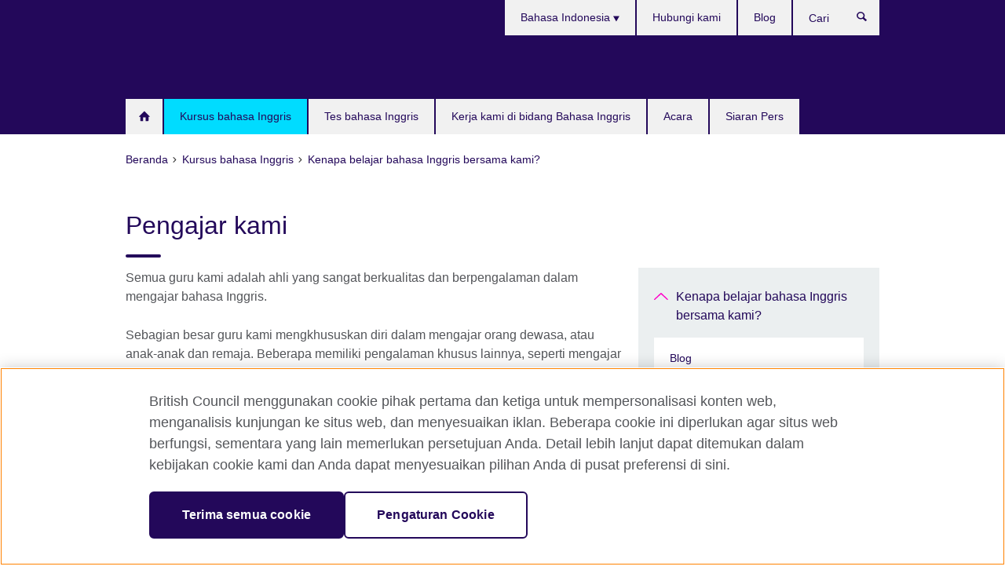

--- FILE ---
content_type: text/html; charset=utf-8
request_url: https://www.britishcouncilfoundation.id/english-courses/why-learn/teachers
body_size: 10048
content:
<!DOCTYPE html>
<html lang="id"
      dir="ltr"
      class="ltr">
<head>
  <!--[if IE]><![endif]-->
<meta http-equiv="Content-Type" content="text/html; charset=utf-8" />
<script> dataLayer = [{"pageTitle":"Pengajar kami","pageCategory":"listing_page"}] </script>
<!-- OneTrust Cookies Consent Notice start -->
    <script>window.dataLayer = window.dataLayer || []; function gtag(){dataLayer.push(arguments);} gtag("set", "developer_id.dNzMyY2", true); gtag("consent", "default", {"analytics_storage": "granted"}); gtag("consent", "default", {"ad_storage": "denied"}); gtag("consent", "default", {"ad_personalization": "denied"}); gtag("consent", "default", {"ad_user_data": "denied"});</script>
	<script src="https://cdn.cookielaw.org/scripttemplates/otSDKStub.js" data-document-language="true"
	type="text/javascript" charset="UTF-8" data-domain-script="ca88beec-161d-420d-a8b0-eb851605f301"></script>
	<script type="text/javascript">
	function OptanonWrapper() { }
	</script><!-- OneTrust Cookies Consent Notice end --><!-- Google Tag Manager -->
<script>
  (function (w,d,s,l,i) {
w[l] = w[l]||[];w[l].push({'gtm.start':new Date().getTime(),event:'gtm.js'});var f = d.getElementsByTagName(s)[0],j = d.createElement(s),dl = l != 'dataLayer' ? '&l=' + l : '';j.async = true;j.src = '//www.googletagmanager.com/gtm.js?id=' + i + dl;f.parentNode.insertBefore(j,f);})(window,document,'script','dataLayer','GTM-NLRN');
</script>
<!-- End Google Tag Manager -->
<meta name="WT.sp" content="Indonesia;Indonesia_Foundation;SBU-English" />
<link href="https://www.britishcouncilfoundation.id/english-courses/why-learn/teachers" rel="alternate"  hreflang="x-default" /><link href="https://www.britishcouncilfoundation.id/english-courses/why-learn/teachers" rel="alternate" hreflang="id-ID" />
<link href="https://www.britishcouncilfoundation.id/en/english-courses/why-learn/teachers" rel="alternate" hreflang="en-ID" />
<meta property="og:image" content="https://www.britishcouncilfoundation.id/sites/default/files/teacher_banner.jpg" />
<link rel="shortcut icon" href="https://www.britishcouncilfoundation.id/profiles/solas2/themes/solas_ui/favicon.ico" type="image/vnd.microsoft.icon" />
<meta name="description" content="Pengajar kami memiliki standar kualifikasi internasional dan berpengalaman dalam mengajar bahasa Inggris. Kenal lebih dekat dengan mereka di sini." />
<link rel="canonical" href="https://www.britishcouncilfoundation.id/english-courses/why-learn/teachers" />
<meta name="twitter:dnt" content="on" />
  <title>Pengajar kami | British Council Indonesia Foundation</title>
  <meta http-equiv="X-UA-Compatible" content="IE=edge">
  <meta name="HandheldFriendly" content="True">
  <meta name="MobileOptimized" content="320">
  <meta name="viewport" content="width=device-width, initial-scale=1.0">
  <!-- iOS -->
  <link rel="apple-touch-icon" sizes="76x76"
        href="/profiles/solas2/themes/solas_ui/favicons/touch-icon-ipad.png">
  <link rel="apple-touch-icon" sizes="180x180"
        href="/profiles/solas2/themes/solas_ui/favicons/apple-touch-icon.png">
  <!-- Safari -->
  <link rel="mask-icon" color="#23085a"
        href="/profiles/solas2/themes/solas_ui/favicons/safari-pinned-tab.svg">
  <!-- Android -->
  <link rel="shortcut icon" sizes="192x192"
        href="/profiles/solas2/themes/solas_ui/favicons/android-chrome-192x192.png">
  <!-- Microsoft -->
  <meta name="msapplication-TileColor" content="#23085a">
  <meta name="msapplication-config" content="/favicons/browserconfig.xml">
  <meta name="theme-color" content="#ffffff">
  <meta http-equiv="cleartype" content="on">
  <link type="text/css" rel="stylesheet" href="/sites/default/files/advagg_css/css__gUwrWmDSCYDpNT-ZgT90lg3qnBO5bhMRTuszI3FZdGE__NddIO3YqwbFuLJ1SpObv95pgccLJqWX0xe4khRt6KhE__R8Y8XgsjAkuEMkdBbzCvfUKjY10LvqPx23yHGLQfm4E.css" media="all" />
<link type="text/css" rel="stylesheet" href="https://sui.britishcouncil.org/2.1.0/css/bc-theme.css" media="all" />
<link type="text/css" rel="stylesheet" href="/sites/default/files/advagg_css/css__3gMMJlcZ9tN0qPmT-3FHWEOqC-s0gLzIZjJiSGc4YVc__43L7X8gvO0L7zRdYCoTFmEb19vzsdzcQWwhJnBBVCTo__R8Y8XgsjAkuEMkdBbzCvfUKjY10LvqPx23yHGLQfm4E.css" media="all" />
  <script src="/sites/default/files/advagg_js/js__XKqiBvZcB9K0EtZgl_-1bz5LyPEH_u8ah8XcuScspq8__2YujpmtfV0cviqjpUJ84wujhW7ha_JqiXl85CalCQYI__R8Y8XgsjAkuEMkdBbzCvfUKjY10LvqPx23yHGLQfm4E.js"></script>
<script src="/sites/default/files/advagg_js/js__YT6D1B_BKxvm6JCH_t9sZNI5L6yITa_DlU5QcSlOkAU__OXobH7d1IP1o3WABlniIrU_-pcJacVSIPUv9bpD-6pQ__R8Y8XgsjAkuEMkdBbzCvfUKjY10LvqPx23yHGLQfm4E.js"></script>
<script src="/sites/default/files/advagg_js/js__M7e6Ey_aUcI73wypDYkhHVl87sFZzDDYq_haqtRJfnE__jCDCpE6OeR7H4TS9az9610UGeYXO0_I5IvdZRsNNrUg__R8Y8XgsjAkuEMkdBbzCvfUKjY10LvqPx23yHGLQfm4E.js"></script>
<script src="/sites/default/files/advagg_js/js__ht88RUErW757QFoswZrMi9ADhJns9in42FkuNO2MHJI__IuZofNGku9RZ7rch4f4ikqOH9fxPJ4X-OJ3zmTcX9Oc__R8Y8XgsjAkuEMkdBbzCvfUKjY10LvqPx23yHGLQfm4E.js"></script>
<script>
<!--//--><![CDATA[//><!--
;if(!window._laq){window._laq=[]};window._laq.push(function(){liveagent.showWhenOnline('5731r000000PSzq',document.getElementById('liveagent_button_online_5731r000000PSzq'));liveagent.showWhenOffline('5731r000000PSzq',document.getElementById('liveagent_button_offline_5731r000000PSzq'))});
//--><!]]>
</script>
<script src="https://c.la1-c2-frf.salesforceliveagent.com/content/g/js/46.0/deployment.js"></script>
<script src="/sites/default/files/advagg_js/js__qGd1FDY7cGw9TK-4aKm4JLB0xpbuffAqI7F3RCC7XhE__pvRKil5sWogwnv_FMF8hr91r3S-XfJ5zbZkkcmOqwGw__R8Y8XgsjAkuEMkdBbzCvfUKjY10LvqPx23yHGLQfm4E.js"></script>
<script>
<!--//--><![CDATA[//><!--
jQuery.extend(Drupal.settings, {"basePath":"\/","pathPrefix":"","setHasJsCookie":0,"ajaxPageState":{"theme":"solas_ui","theme_token":"YOvbGDNe_UCCb8LHv_fhJXj_QhbvCKnbkrBs6ScYpuc","css":{"modules\/system\/system.base.css":1,"modules\/field\/theme\/field.css":1,"profiles\/solas2\/modules\/contrib\/gathercontent\/css\/gathercontent_style.css":1,"modules\/node\/node.css":1,"profiles\/solas2\/modules\/contrib\/relation_add\/relation_add.css":1,"profiles\/solas2\/modules\/custom\/webtrends_simple\/webtrends_data_display\/css\/webtrends_data_display.css":1,"profiles\/solas2\/modules\/contrib\/views\/css\/views.css":1,"https:\/\/sui.britishcouncil.org\/2.1.0\/css\/bc-theme.css":1,"profiles\/solas2\/themes\/solas_ui\/css\/header\/indonesia-foundation.css":1,"profiles\/solas2\/modules\/contrib\/ctools\/css\/ctools.css":1,"profiles\/solas2\/modules\/custom\/solas_admin\/solas_admin_menu\/solas_admin_menu.css":1,"modules\/locale\/locale.css":1,"profiles\/solas2\/themes\/solas_ui\/css\/solas-ui-overrides.css":1,"profiles\/solas2\/themes\/solas_ui\/css\/solas-ui-widgets.css":1,"profiles\/solas2\/themes\/solas_ui\/css\/solas-ui-admin.css":1,"profiles\/solas2\/themes\/solas_ui\/css\/solas-ui-integration.css":1},"js":{"https:\/\/sui.britishcouncil.org\/2.1.0\/scripts\/main.js":1,"profiles\/solas2\/themes\/solas_ui\/js\/init.js":1,"profiles\/solas2\/themes\/solas_ui\/js\/ajax.js":1,"profiles\/solas2\/themes\/solas_ui\/js\/listings.js":1,"profiles\/solas2\/themes\/solas_ui\/js\/filters.js":1,"profiles\/solas2\/themes\/solas_ui\/js\/forms.js":1,"profiles\/solas2\/themes\/solas_ui\/js\/maps.js":1,"profiles\/solas2\/themes\/solas_ui\/js\/bookeo.js":1,"profiles\/solas2\/themes\/solas_ui\/js\/icon-insertion.js":1,"profiles\/solas2\/themes\/solas_ui\/js\/libs\/jquery.validate.min.js":1,"profiles\/solas2\/themes\/solas_ui\/js\/menus.js":1,"profiles\/solas2\/themes\/bootstrap\/js\/bootstrap.js":1,"profiles\/solas2\/modules\/contrib\/jquery_update\/replace\/jquery\/1.8\/jquery.min.js":1,"misc\/jquery-extend-3.4.0.js":1,"misc\/jquery-html-prefilter-3.5.0-backport.js":1,"misc\/jquery.once.js":1,"misc\/drupal.js":1,"misc\/form-single-submit.js":1,"profiles\/solas2\/modules\/contrib\/entityreference\/js\/entityreference.js":1,"profiles\/solas2\/modules\/features\/solas_ct_event\/js\/solas_ct_event.js":1,"profiles\/solas2\/modules\/custom\/solas_field_formatters\/solas_ff_exams_widget\/js\/solas_ff_exams_widget.js":1,"profiles\/solas2\/modules\/custom\/webtrends_simple\/webtrends_data_display\/js\/webtrends_data_display.js":1,"public:\/\/languages\/id_zNexUPBcKIRKb4y-L8SNtCIPMyjueens6fP6O00xop4.js":1,"https:\/\/c.la1-c2-frf.salesforceliveagent.com\/content\/g\/js\/46.0\/deployment.js":1,"profiles\/solas2\/modules\/features\/solas_ct_live_chat_agent\/assets\/js\/salesforceliveagent.js":1,"profiles\/solas2\/modules\/contrib\/field_group\/field_group.js":1}},"better_exposed_filters":{"views":{"solas_news_alerts":{"displays":{"news_alert":{"filters":[]}}},"promos_test_revs":{"displays":{"block":{"filters":[]}}},"promo_sbar_revs":{"displays":{"block":{"filters":[]}}},"people_listing":{"displays":{"people_listing":{"filters":[]}}}}},"addSuiIcons":{"accessibility_text":"Opens in a new tab or window."},"solas_ct_live_chat_agent":{"chat_deplyment_url":"https:\/\/d.la1-c2-frf.salesforceliveagent.com","chat_deployment_id":"572w00000008QLG","sf_organization_id":"00D20000000CAgQ"},"isFront":false,"urlIsAjaxTrusted":{"\/search":true},"googleMapsApi":{"key":"AIzaSyCaot_vEl5pGDJ35FbtR19srhUErCdgR9k"},"field_group":{"div":"full"},"solas_ct_webform":{"serverMaxFileSize":67108864,"currentTheme":"solas_ui"},"password":{"strengthTitle":"Password compliance:"},"type":"setting","bootstrap":{"anchorsFix":"0","anchorsSmoothScrolling":"0","formHasError":1,"popoverEnabled":"0","popoverOptions":{"animation":1,"html":0,"placement":"right","selector":"","trigger":"click","triggerAutoclose":1,"title":"","content":"","delay":0,"container":"body"},"tooltipEnabled":"0","tooltipOptions":{"animation":1,"html":0,"placement":"auto left","selector":"","trigger":"hover focus","delay":0,"container":"body"}}});
//--><!]]>
</script>

<script>(window.BOOMR_mq=window.BOOMR_mq||[]).push(["addVar",{"rua.upush":"false","rua.cpush":"false","rua.upre":"false","rua.cpre":"false","rua.uprl":"false","rua.cprl":"false","rua.cprf":"false","rua.trans":"","rua.cook":"false","rua.ims":"false","rua.ufprl":"false","rua.cfprl":"false","rua.isuxp":"false","rua.texp":"norulematch","rua.ceh":"false","rua.ueh":"false","rua.ieh.st":"0"}]);</script>
                              <script>!function(e){var n="https://s.go-mpulse.net/boomerang/";if("False"=="True")e.BOOMR_config=e.BOOMR_config||{},e.BOOMR_config.PageParams=e.BOOMR_config.PageParams||{},e.BOOMR_config.PageParams.pci=!0,n="https://s2.go-mpulse.net/boomerang/";if(window.BOOMR_API_key="GFYB7-E28QN-UXTEV-T9AT2-PFUUJ",function(){function e(){if(!o){var e=document.createElement("script");e.id="boomr-scr-as",e.src=window.BOOMR.url,e.async=!0,i.parentNode.appendChild(e),o=!0}}function t(e){o=!0;var n,t,a,r,d=document,O=window;if(window.BOOMR.snippetMethod=e?"if":"i",t=function(e,n){var t=d.createElement("script");t.id=n||"boomr-if-as",t.src=window.BOOMR.url,BOOMR_lstart=(new Date).getTime(),e=e||d.body,e.appendChild(t)},!window.addEventListener&&window.attachEvent&&navigator.userAgent.match(/MSIE [67]\./))return window.BOOMR.snippetMethod="s",void t(i.parentNode,"boomr-async");a=document.createElement("IFRAME"),a.src="about:blank",a.title="",a.role="presentation",a.loading="eager",r=(a.frameElement||a).style,r.width=0,r.height=0,r.border=0,r.display="none",i.parentNode.appendChild(a);try{O=a.contentWindow,d=O.document.open()}catch(_){n=document.domain,a.src="javascript:var d=document.open();d.domain='"+n+"';void(0);",O=a.contentWindow,d=O.document.open()}if(n)d._boomrl=function(){this.domain=n,t()},d.write("<bo"+"dy onload='document._boomrl();'>");else if(O._boomrl=function(){t()},O.addEventListener)O.addEventListener("load",O._boomrl,!1);else if(O.attachEvent)O.attachEvent("onload",O._boomrl);d.close()}function a(e){window.BOOMR_onload=e&&e.timeStamp||(new Date).getTime()}if(!window.BOOMR||!window.BOOMR.version&&!window.BOOMR.snippetExecuted){window.BOOMR=window.BOOMR||{},window.BOOMR.snippetStart=(new Date).getTime(),window.BOOMR.snippetExecuted=!0,window.BOOMR.snippetVersion=12,window.BOOMR.url=n+"GFYB7-E28QN-UXTEV-T9AT2-PFUUJ";var i=document.currentScript||document.getElementsByTagName("script")[0],o=!1,r=document.createElement("link");if(r.relList&&"function"==typeof r.relList.supports&&r.relList.supports("preload")&&"as"in r)window.BOOMR.snippetMethod="p",r.href=window.BOOMR.url,r.rel="preload",r.as="script",r.addEventListener("load",e),r.addEventListener("error",function(){t(!0)}),setTimeout(function(){if(!o)t(!0)},3e3),BOOMR_lstart=(new Date).getTime(),i.parentNode.appendChild(r);else t(!1);if(window.addEventListener)window.addEventListener("load",a,!1);else if(window.attachEvent)window.attachEvent("onload",a)}}(),"".length>0)if(e&&"performance"in e&&e.performance&&"function"==typeof e.performance.setResourceTimingBufferSize)e.performance.setResourceTimingBufferSize();!function(){if(BOOMR=e.BOOMR||{},BOOMR.plugins=BOOMR.plugins||{},!BOOMR.plugins.AK){var n=""=="true"?1:0,t="",a="amhq77qxibzbw2lpkzqq-f-46b4b226d-clientnsv4-s.akamaihd.net",i="false"=="true"?2:1,o={"ak.v":"39","ak.cp":"35045","ak.ai":parseInt("251977",10),"ak.ol":"0","ak.cr":9,"ak.ipv":4,"ak.proto":"h2","ak.rid":"3f3982a","ak.r":42221,"ak.a2":n,"ak.m":"a","ak.n":"essl","ak.bpcip":"3.15.15.0","ak.cport":43220,"ak.gh":"23.64.113.29","ak.quicv":"","ak.tlsv":"tls1.3","ak.0rtt":"","ak.0rtt.ed":"","ak.csrc":"-","ak.acc":"","ak.t":"1768904289","ak.ak":"hOBiQwZUYzCg5VSAfCLimQ==pmeSZtl5pqoKFGuxi2P0TNLEy+2K6m5tzw1Hz/[base64]/+wnC1oCqarzkEU3MuoU8WUDPxlyDC4dpgLjgXBD3h4vrQva20IF6WWqAHa6quaHfdb/43nlqWffDG/l0gJXPgM9XccCOuJMQVX0H1kFba8Z5vlN45yVH3cjJVGUknElcgSBJ6MLwif3hYGdjY0MLEW99xZb40N2LnrVu6PM+B4Fwq/S7RnA=","ak.pv":"653","ak.dpoabenc":"","ak.tf":i};if(""!==t)o["ak.ruds"]=t;var r={i:!1,av:function(n){var t="http.initiator";if(n&&(!n[t]||"spa_hard"===n[t]))o["ak.feo"]=void 0!==e.aFeoApplied?1:0,BOOMR.addVar(o)},rv:function(){var e=["ak.bpcip","ak.cport","ak.cr","ak.csrc","ak.gh","ak.ipv","ak.m","ak.n","ak.ol","ak.proto","ak.quicv","ak.tlsv","ak.0rtt","ak.0rtt.ed","ak.r","ak.acc","ak.t","ak.tf"];BOOMR.removeVar(e)}};BOOMR.plugins.AK={akVars:o,akDNSPreFetchDomain:a,init:function(){if(!r.i){var e=BOOMR.subscribe;e("before_beacon",r.av,null,null),e("onbeacon",r.rv,null,null),r.i=!0}return this},is_complete:function(){return!0}}}}()}(window);</script></head>
<body
  class="page-node-1565 node-type-listing-page i18n-id" >
  <!-- Google Tag Manager -->
<noscript>
<iframe src="//www.googletagmanager.com/ns.html?id=GTM-NLRN&pageTitle=Pengajar%20kami&pageCategory=listing_page" height="0" width="0" style="display:none;visibility:hidden"></iframe>
</noscript>
<!-- End Google Tag Manager -->
  <div id="skip-link">
    <a href="#main-content"
       class="element-invisible element-focusable">Skip to main content</a>
  </div>
<header role="banner" class="navbar bc-navbar-default bc-navbar-has-support-area indonesia-foundation">
  <div class="container">
    <h2 class="navbar-header">
      <div class="navbar-brand">
                  <a class="bc-brand-logo"
             href="/">British Council Indonesia Foundation</a>
                                      </div>
    </h2>

          <div class="bc-btn-navbar-group" role="group" aria-label="navbar-group">
        <button type="button" class="btn btn-default bc-menu-toggle" data-target=".mega-menu .navbar-nav">
          Menu          <div class="menu-icon">
            <span></span>
            <span></span>
            <span></span>
            <span></span>
          </div>
        </button>
      </div>
    
          <nav role="navigation" class="mega-menu">
                  <ul class="nav navbar-nav bc-primary-nav bc-navbar-nav-has-home-icon"><li class="first leaf"><a href="/" title="">Beranda</a></li>
<li class="expanded active-trail active"><a href="/english-courses" class="active-trail active-trail">Kursus bahasa Inggris</a><ul class="dropdown-menu"><li class="first collapsed"><a href="/english-courses/adults">Kursus bahasa Inggris untuk orang dewasa</a></li>
<li class="collapsed"><a href="/english-courses/corporate-solutions">Solusi Bahasa Inggris Perusahaan</a></li>
<li class="leaf"><a href="/english-courses/school-partner">School Partner</a></li>
<li class="collapsed"><a href="/english-courses/online">Belajar bahasa Inggris secara online</a></li>
<li class="expanded active-trail active"><a href="/english-courses/why-learn" class="active-trail active-trail">Kenapa belajar bahasa Inggris bersama kami?</a><ul class="dropdown-menu"><li class="first collapsed"><a href="/english-courses/why-learn/blog">Blog</a></li>
<li class="collapsed"><a href="/english-courses/why-learn/how-teach">Cara kami mengajar</a></li>
<li class="last leaf active-trail active"><a href="/english-courses/why-learn/teachers" class="active-trail active-trail active-trail active-trail active">Pengajar kami</a></li>
</ul></li>
<li class="last collapsed"><a href="/english-courses/register">Cara mendaftar dan biaya</a></li>
</ul></li>
<li class="expanded"><a href="/tes">Tes bahasa Inggris</a><ul class="dropdown-menu"><li class="first collapsed"><a href="/tes/ielts">IELTS</a></li>
<li class="leaf"><a href="/tes-ielts-untuk-uk-visa-dan-imigrasi">Tes IELTS untuk UK Visa dan Imigrasi</a></li>
<li class="collapsed"><a href="/tes/ujian-sekolah">Ujian Sekolah</a></li>
<li class="collapsed"><a href="/tes/professional-university">Tes untuk Pendidikan dan Profesional</a></li>
<li class="collapsed"><a href="/tes/aptis">Aptis - tes bahasa Inggris untuk organisasi</a></li>
<li class="leaf"><a href="/tes/englishscore-business-mobile-english-test">Cara yang cepat dan mudah untuk menilai staf atau siswa Anda.</a></li>
<li class="leaf"><a href="/tes/why-take">Mengapa melaksanakan tes melalui British Council?</a></li>
<li class="leaf"><a href="/tes/ielts/tingkatkan-pengalaman-tes-british-council">Lokasi tes IELTS on Computer di British Council</a></li>
<li class="collapsed"><a href="/exam/partner-schools">British Council Partner Schools</a></li>
<li class="leaf"><a href="/tes/ielts/ielts-untuk-studi-dan-kerja-di-australia">IELTS untuk studi dan kerja di Australia</a></li>
<li class="leaf"><a href="/tes/ielts/ielts-untuk-sukses-beasiswa-Anda">IELTS untuk sukses beasiswa Anda</a></li>
<li class="last leaf"><a href="/tes/ielts/penawaran-promosi-ielts">Penawaran Promosi IELTS</a></li>
</ul></li>
<li class="collapsed"><a href="/wider-work-english">Kerja kami di bidang Bahasa Inggris</a></li>
<li class="leaf"><a href="/events">Acara</a></li>
<li class="last leaf"><a href="/siaran-pers">Siaran Pers</a></li>
</ul>                          <ul class="bc-navbar-support">
                          <li class="hidden-xs hidden-sm">
                <nav>
                  
  <div class="sr-only">Pilih bahasa</div>

<ul class="nav navbar-nav bc-navbar-lang-switcher">
  <li class="dropdown">
    <a href="#" class="bc-dropdown-toggle">
      Bahasa Indonesia      <svg class="bc-svg bc-svg-down-dir" aria-hidden="true">
  <use xlink:href="#icon-down-dir"></use>
</svg>
    </a>
    <div class="item-list"><ul class="dropdown-menu"><li class="list-item-class active first"><a href="/english-courses/why-learn/teachers" class="active">Bahasa Indonesia</a></li>
<li class="list-item-class last"><a href="/en/english-courses/why-learn/teachers">English</a></li>
</ul></div>  </li>
</ul>
                </nav>
              </li>
                                                  <li>
                <ul class="nav navbar-nav"><li class="first leaf"><a href="/contact-us">Hubungi kami</a></li>
<li class="last leaf"><a href="/blog" title="">Blog</a></li>
</ul>              </li>
                                      <li>
                <a data-target=".bc-navbar-search" class="bc-btn-search bc-search-toggle">
                  <svg class="bc-svg bc-svg-search" aria-hidden="true">
  <use xlink:href="#icon-search"></use>
</svg>
                  Show search                </a>
                <div class="bc-navbar-search">
                  

<form action="/search" method="get" id="views-exposed-form-elastic-search-search-blk" accept-charset="UTF-8"><div>
<div class="input-group">
            <label class="sr-only" for="edit-search-api-views-fulltext">
        Cari      </label>
        <div class="form-item-search-api-views-fulltext form-group">
 <input placeholder="Cari" class="form-control form-text" type="text" id="edit-search-api-views-fulltext" name="search_api_views_fulltext" value="" size="30" maxlength="128" />
</div>
    <span class="input-group-btn">
    <button type="submit" id="edit-submit-elastic-search" name="" value="Cari" class="btn btn-primary form-submit form-submit">Cari</button>
  </span>
</div>
</div></form>                  <a href="#navbar-search-form" class="bc-btn-close bc-search-toggle" data-target=".bc-navbar-search">
                    <svg class="bc-svg bc-svg-cross" aria-hidden="true">
  <use xlink:href="#icon-cross"></use>
</svg>
                    Close search                  </a>
                </div>
              </li>
                                      <li class="hidden-md hidden-lg">
                
  <div class="sr-only">Pilih bahasa</div>

<ul class="nav navbar-nav bc-navbar-lang-switcher">
  <li class="dropdown">
    <a href="#" class="bc-dropdown-toggle">
      Bahasa Indonesia      <svg class="bc-svg bc-svg-down-dir" aria-hidden="true">
  <use xlink:href="#icon-down-dir"></use>
</svg>
    </a>
    <div class="item-list"><ul class="dropdown-menu"><li class="list-item-class active first"><a href="/english-courses/why-learn/teachers" class="active">Bahasa Indonesia</a></li>
<li class="list-item-class last"><a href="/en/english-courses/why-learn/teachers">English</a></li>
</ul></div>  </li>
</ul>
              </li>
                      </ul>
              </nav>
    
      </div>
</header>


<div class="main-container container">

  
  
        
  
  
      <ol vocab="https://schema.org/" typeof="BreadcrumbList" class="breadcrumb"><li property="itemListElement" typeof="ListItem"><a href="/" property="item" typeof="WebPage"><span property="name">Beranda</span></a><meta property="position" content="1"></li><li property="itemListElement" typeof="ListItem"><a href="/english-courses" property="item" typeof="WebPage"><span property="name">Kursus bahasa Inggris</span></a><meta property="position" content="2"></li><li property="itemListElement" typeof="ListItem"><a href="/english-courses/why-learn" property="item" typeof="WebPage"><span property="name">Kenapa belajar bahasa Inggris bersama kami?</span></a><meta property="position" content="3"></li></ol>  
      <div class="page-header">
      <div class="row">
        <div class="col-xs-12 col-md-8">
                    <h1>Pengajar kami</h1>
                  </div>
      </div>
    </div>
  
      <div class="row bc-context-nav">
      <div class="col-xs-12 hidden-md hidden-lg">
        

<div class="bc-btn-secondary-nav-group" role="group" aria-label="navbar-group">
  <button type="button" class="btn btn-default bc-menu-toggle" data-target=".bc-nav-subnav">
    In this section    <div class="menu-icon">
      <span></span>
      <span></span>
      <span></span>
      <span></span>
    </div>
  </button>
</div>


<nav class="bc-nav-subnav">
        <div class="bc-nav-title">
    <a href="/english-courses/why-learn" class="active-trail active-trail active-trail">Kenapa belajar bahasa Inggris bersama kami?</a>  </div>
    <ul class="nav"><li class="first collapsed menu-mlid-5142"><a href="/english-courses/why-learn/blog">Blog</a></li>
<li class="collapsed menu-mlid-5072"><a href="/english-courses/why-learn/how-teach">Cara kami mengajar</a></li>
<li class="last leaf active-trail active menu-mlid-3432 active"><a href="/english-courses/why-learn/teachers" class="active-trail active-trail active-trail active-trail active-trail active">Pengajar kami</a></li>
</ul></nav>
      </div>
    </div>
  
  
  <div class="row">
    
    <section role="main" class="col-xs-12 col-md-8">
      <a id="main-content"></a>

      
            
  



<!--Field name: body-->
  <div class="bc-body-text"><p>Semua guru kami adalah ahli yang sangat berkualitas dan berpengalaman dalam mengajar bahasa Inggris.</p>
<p>Sebagian besar guru kami mengkhususkan diri dalam mengajar orang dewasa, atau anak-anak dan remaja. Beberapa memiliki pengalaman khusus lainnya, seperti mengajar bahasa Inggris bisnis atau bahasa Inggris melalui kelas online.</p>
<p>Jadi, Anda akan selalu memiliki guru yang sangat berkualitas, berpengalaman dalam mengajar untuk kebutuhan bahasa Inggris khusus Anda, untuk mendukung pembelajaran Anda bersama kami. Temui sebagian guru kami di bawah ini.</p></div>



<div class="view-people-listing view view-people-listing view-id-people_listing view-display-id-people_listing view-dom-id-4cecd4cf58ceb2503e7f19c3a274897e">
        
  
  
      
      
<article data-type="listing" data-test-ctname="person" class="bc-list-item-standard">
  
      <div class="bc-list-item-media">
      
<!--Field name: field_generic_media-->
  
  
<!--Field name: field_image-->
  <img class="img-responsive bc-portrait lazyload blur-up" width="473" height="630" alt="" src="https://www.britishcouncilfoundation.id/sites/default/files/styles/bc-portrait-100x133/public/solas_vertical-angga.jpg?itok=RHODSItp" data-sizes="auto" data-srcset="https://www.britishcouncilfoundation.id/sites/default/files/styles/bc-portrait-100x133/public/solas_vertical-angga.jpg?itok=RHODSItp 100w, https://www.britishcouncilfoundation.id/sites/default/files/styles/bc-portrait-270x360/public/solas_vertical-angga.jpg?itok=5kfpxNjb 270w, https://www.britishcouncilfoundation.id/sites/default/files/styles/bc-portrait-473x630/public/solas_vertical-angga.jpg?itok=csjMQ2Py 473w, https://www.britishcouncilfoundation.id/sites/default/files/styles/bc-portrait-630x840/public/solas_vertical-angga.jpg?itok=N5vRL6hZ 630w, https://www.britishcouncilfoundation.id/sites/default/files/styles/bc-portrait-800x1066/public/solas_vertical-angga.jpg?itok=2Do6RGo9 800w," />
    </div>
    <header class="bc-list-item-header">
    <h2 class="bc-list-item-title">
       Angga    </h2>
    <h3 class="bc-list-item-subtitle">
          </h3>
  </header>
  <div class="bc-list-item-body">
    <!--Field name: body-->
  <div class="bc-body-text"><p>Meskipun saya belajar Ekonomi di universitas, tapi saya telah berada di dunia bahasa Inggris selama 12 tahun dan sekarang saya mendapat gelar Master English Language Teaching dari Leeds Beckett University.  Saya telah bekerja di berbagai posisi di dunia pengajaran, termasuk menjadi supervisor pengajar dan juga tutor Cambridge CELTA.  Saat ini, saya sangat senang bisa kembali mengajar karena ini adalah passion saya.   </p></div>
  </div>
</article>
  
<article data-type="listing" data-test-ctname="person" class="bc-list-item-standard">
  
      <div class="bc-list-item-media">
      
<!--Field name: field_generic_media-->
  
  
<!--Field name: field_image-->
  <img class="img-responsive bc-portrait lazyload blur-up" width="473" height="630" alt="" src="https://www.britishcouncilfoundation.id/sites/default/files/styles/bc-portrait-100x133/public/scott_kostiuk1_1.jpg?itok=KFMWaYY6" data-sizes="auto" data-srcset="https://www.britishcouncilfoundation.id/sites/default/files/styles/bc-portrait-100x133/public/scott_kostiuk1_1.jpg?itok=KFMWaYY6 100w, https://www.britishcouncilfoundation.id/sites/default/files/styles/bc-portrait-270x360/public/scott_kostiuk1_1.jpg?itok=gi8YEvm0 270w, https://www.britishcouncilfoundation.id/sites/default/files/styles/bc-portrait-473x630/public/scott_kostiuk1_1.jpg?itok=aWAFV7Pj 473w, https://www.britishcouncilfoundation.id/sites/default/files/styles/bc-portrait-630x840/public/scott_kostiuk1_1.jpg?itok=SlWxYqhw 630w, https://www.britishcouncilfoundation.id/sites/default/files/styles/bc-portrait-800x1066/public/scott_kostiuk1_1.jpg?itok=ktWsmGZe 800w," />
    </div>
    <header class="bc-list-item-header">
    <h2 class="bc-list-item-title">
       Scott    </h2>
    <h3 class="bc-list-item-subtitle">
          </h3>
  </header>
  <div class="bc-list-item-body">
    <!--Field name: body-->
  <div class="bc-body-text"><p>Sebelum bergabung dengan British Council Indonesia, saya mengajar di British Council Thailand dan Myanmar. Saya memiliki pengalaman yang luas dalam mengajar kelas pelajar muda maupun dewasa. Di sisi lain, saya juga merupakan lulusan dari Canadian Securities Institute di bidang manajemen sekuritas. Saat mengajat, saya senang menggunakan teknologi dan video di dalam kelas. Di waktu luang, saya sangat senang membaca buku, menonton sepak bola, atau mengerjakan tugas.</p></div>
  </div>
</article>

    
  
  
  
  
  
  </div>

    </section>

          <section class="col-xs-12 col-md-4 bc-col-sidebar" role="complementary">
        
  

<div class="bc-btn-secondary-nav-group" role="group" aria-label="navbar-group">
  <button type="button" class="btn btn-default bc-menu-toggle" data-target=".bc-nav-subnav">
    In this section    <div class="menu-icon">
      <span></span>
      <span></span>
      <span></span>
      <span></span>
    </div>
  </button>
</div>


<nav class="bc-nav-subnav">
        <div class="bc-nav-title">
    <a href="/english-courses/why-learn" class="active-trail">Kenapa belajar bahasa Inggris bersama kami?</a>  </div>
    <ul class="nav"><li class="first collapsed menu-mlid-5142"><a href="/english-courses/why-learn/blog">Blog</a></li>
<li class="collapsed menu-mlid-5072"><a href="/english-courses/why-learn/how-teach">Cara kami mengajar</a></li>
<li class="last leaf active-trail active menu-mlid-3432 active"><a href="/english-courses/why-learn/teachers" class="active-trail active-trail active">Pengajar kami</a></li>
</ul></nav>











<div class="bg-theme has-padding margin-bottom-20 full-width-xs clearfix sbar-revs">
        
      
  
      <div class="field-content"><div class="salesforce agent bc-link-panel-image node-3196">
  <div class="text-center">
          <h2 class='text-center margin-bottom-20'>
<!--Field name: field_title-->
  Chat dengan kami sekarang</h2>
              <p class="availibility margin-bottom-20">
        Kami hadir dari Senin-Jumat, dari jam 10.30-jam 18.00 WIB untuk menjawab pertanyaan Anda      </p>
    
          <button class="available btn btn-primary btn-sm" style="display: none;" id="liveagent_button_online_5731r000000PSzq" onclick="liveagent.startChat('5731r000000PSzq')">
        <svg class="bc-svg bc-svg-chat" aria-hidden="true">
          <use xmlns:xlink="http://www.w3.org/1999/xlink" xlink:href="#icon-chat"></use>
        </svg>
                  
<!--Field name: field_cta_text_active-->
  Mulai live chat              </button>

      <span class="unavailable btn btn-primary btn-sm btn-gray-cool" style="display: none;" id="liveagent_button_offline_5731r000000PSzq">
                  
<!--Field name: field_cta_text_inactive-->
  Maaf, silakan hubungi kami kembali nanti                </span>
      </div>
</div>
</div>  
      <div class="field-content">
  <aside class="bc-link-panel-image">
        <a href="/english-courses/adults/myclass">
      
<!--Field name: field_promotion_image-->
  
  
<!--Field name: field_image-->
  <img class="img-responsive bc-landscape lazyload blur-up" width="300" height="169" alt="english for adults workplace myclass we share your success" src="https://www.britishcouncilfoundation.id/sites/default/files/styles/bc-landscape-100x56/public/ea_solas_banners_1_590x332.png?itok=HztDTi5f" data-sizes="auto" data-srcset="https://www.britishcouncilfoundation.id/sites/default/files/styles/bc-landscape-270x152/public/ea_solas_banners_1_590x332.png?itok=Ps1Pk15s 270w, https://www.britishcouncilfoundation.id/sites/default/files/styles/bc-landscape-300x169/public/ea_solas_banners_1_590x332.png?itok=WTvA4Z2K 300w, https://www.britishcouncilfoundation.id/sites/default/files/styles/bc-landscape-630x354/public/ea_solas_banners_1_590x332.png?itok=GWQDfSex 630w, https://www.britishcouncilfoundation.id/sites/default/files/styles/bc-landscape-800x450/public/ea_solas_banners_1_590x332.png?itok=lH2LaiKg 800w, https://www.britishcouncilfoundation.id/sites/default/files/styles/bc-landscape-950x534/public/ea_solas_banners_1_590x332.png?itok=9ED2NhmS 950w, https://www.britishcouncilfoundation.id/sites/default/files/styles/bc-landscape-1280x720/public/ea_solas_banners_1_590x332.png?itok=x0Zzuw-t 1280w, https://www.britishcouncilfoundation.id/sites/default/files/styles/bc-landscape-1440x810/public/ea_solas_banners_1_590x332.png?itok=GVL0nTv2 1440w" />
      <h2 class="bc-link-panel-image-title">
        
<!--Field name: title_field-->
  Kursus bahasa Inggris MyClass              </h2>
              <p class="bc-link-panel-image-desc"><!--Field name: field_promotion_summary-->
  <span class="bc-body-text">Pembelajaran bahasa Inggris secara tatap muka dan pilihan kelas online tersedia</span>
</p>
          </a>
  </aside>
</div>  
      <div class="field-content">
  <aside class="bc-link-panel-image">
        <a href="https://www.britishcouncilfoundation.id/english/ielts-preparation">
      
<!--Field name: field_promotion_image-->
  
  
<!--Field name: field_image-->
  <img class="img-responsive bc-landscape lazyload blur-up" width="300" height="169" alt="" src="https://www.britishcouncilfoundation.id/sites/default/files/styles/bc-landscape-100x56/public/solas_kv_-_pathways_ielts.jpg?itok=uFuWkB8H" data-sizes="auto" data-srcset="https://www.britishcouncilfoundation.id/sites/default/files/styles/bc-landscape-270x152/public/solas_kv_-_pathways_ielts.jpg?itok=uxANt5hA 270w, https://www.britishcouncilfoundation.id/sites/default/files/styles/bc-landscape-300x169/public/solas_kv_-_pathways_ielts.jpg?itok=-xUpvXds 300w, https://www.britishcouncilfoundation.id/sites/default/files/styles/bc-landscape-630x354/public/solas_kv_-_pathways_ielts.jpg?itok=AfH2KNpT 630w, https://www.britishcouncilfoundation.id/sites/default/files/styles/bc-landscape-800x450/public/solas_kv_-_pathways_ielts.jpg?itok=VF6FW75N 800w, https://www.britishcouncilfoundation.id/sites/default/files/styles/bc-landscape-950x534/public/solas_kv_-_pathways_ielts.jpg?itok=RhW4-u1o 950w, https://www.britishcouncilfoundation.id/sites/default/files/styles/bc-landscape-1280x720/public/solas_kv_-_pathways_ielts.jpg?itok=b6NsMqls 1280w, https://www.britishcouncilfoundation.id/sites/default/files/styles/bc-landscape-1440x810/public/solas_kv_-_pathways_ielts.jpg?itok=R0JqaQUV 1440w" />
      <h2 class="bc-link-panel-image-title">
        
<!--Field name: title_field-->
  NEW, myClass IELTS Preparation              </h2>
              <p class="bc-link-panel-image-desc"><!--Field name: field_promotion_summary-->
  <span class="bc-body-text">Paket lengkap Kelas Persiapan IELTS</span>
</p>
          </a>
  </aside>
</div>  
      <div class="field-content">
  <aside class="bc-link-panel-image">
        <a href="https://www.ieltsasia.org/ieltsprize/application/?utm_source=Solas&utm_medium=banner&utm_campaign=exams-all-ielts-ea-id-april2021IELTSprize&utm_term=June2021">
      
<!--Field name: field_promotion_image-->
  
  
<!--Field name: field_image-->
  <img class="img-responsive bc-landscape lazyload blur-up" width="300" height="169" alt="" src="https://www.britishcouncilfoundation.id/sites/default/files/styles/bc-landscape-100x56/public/solas_950x534_-_deadline.jpg?itok=qPGOscgc" data-sizes="auto" data-srcset="https://www.britishcouncilfoundation.id/sites/default/files/styles/bc-landscape-270x152/public/solas_950x534_-_deadline.jpg?itok=Lvhvnkif 270w, https://www.britishcouncilfoundation.id/sites/default/files/styles/bc-landscape-300x169/public/solas_950x534_-_deadline.jpg?itok=IgLK6kLz 300w, https://www.britishcouncilfoundation.id/sites/default/files/styles/bc-landscape-630x354/public/solas_950x534_-_deadline.jpg?itok=Hmg1r-2I 630w, https://www.britishcouncilfoundation.id/sites/default/files/styles/bc-landscape-800x450/public/solas_950x534_-_deadline.jpg?itok=R-NdVtrs 800w, https://www.britishcouncilfoundation.id/sites/default/files/styles/bc-landscape-950x534/public/solas_950x534_-_deadline.jpg?itok=pFupRzAC 950w, https://www.britishcouncilfoundation.id/sites/default/files/styles/bc-landscape-1280x720/public/solas_950x534_-_deadline.jpg?itok=uPy0BedB 1280w, https://www.britishcouncilfoundation.id/sites/default/files/styles/bc-landscape-1440x810/public/solas_950x534_-_deadline.jpg?itok=w_qOJiEN 1440w" />
      <h2 class="bc-link-panel-image-title">
        
<!--Field name: title_field-->
  Pendaftaran IELTS Prize diperpanjang hingga 30 Juni 2021              </h2>
              <p class="bc-link-panel-image-desc"><!--Field name: field_promotion_summary-->
  <span class="bc-body-text">Wujudkan mimpi kuliah dil luar negeri Anda dengan bantuan IELTS Prize 2020/21</span>
</p>
          </a>
  </aside>
</div>  
  
  </div>
      </section>  <!-- /#sidebar-second -->
      </div>

  
  
</div>


<footer class="bc-footer">
  <div class="container">
    <div class="row">

              <div class="col-xs-12 col-md-9 col-lg-9">
                                <nav><ul class="bc-footer-nav"><li class="first leaf"><a href="/tes/ielts/mengapa-ielts">Mengapa IELTS?</a></li>
<li class="last expanded"><a href="/about">Tentang kami</a><ul><li class="first leaf"><a href="/about/perlindungan-anak">Perlindungan anak</a></li>
<li class="collapsed"><a href="/about/career">Karir</a></li>
<li class="last leaf"><a href="https://www.britishcouncil.org/work/affiliate?country=id2" title="">Affiliate marketing (in English)</a></li>
</ul></li>
</ul></nav>
                                      </div>
      
              <div class="col-xs-12 col-md-3 col-lg-3">
                              <div class="h3 bc-social-media-title">Hubungi kami</div><ul class="bc-social-media"><li class="first leaf"><a href="https://www.instagram.com/britishcouncil_ieltsasia/" title="">Instagram</a></li>
<li class="leaf"><a href="https://www.facebook.com/IDIeltsandEnglish" title="">Facebook</a></li>
<li class="leaf"><a href="https://twitter.com/idLearnEnglish" title="">Twitter</a></li>
<li class="last leaf"><a href="https://www.tiktok.com/@britishcouncilenglish" title="">TikTok</a></li>
</ul>                  </div>
      
              <div class="col-xs-12 col-md-12 col-lg-12">
          <hr class="bc-footer-main-hr-lg">
                              <ul class="bc-site-links"><li class="first leaf"><a href="http://www.britishcouncil.org/" title="">British Council global</a></li>
<li class="leaf"><a href="/privacy-terms" title="">Kerahasiaan dan Ketentuan</a></li>
<li class="leaf"><a href="/cookie" title="">Cookie</a></li>
<li class="last leaf"><a href="/sitemap" title="">Peta situs</a></li>
</ul>                  </div>
      
    </div><!-- /row -->

          <div class="bc-copyright">
        

<div>&#169; 2026 British Council</div><p><span lang="EN-US">British Council Indonesia Foundation&nbsp;adalah yayasan terdaftar di Indonesia untuk hubungan kebudayaan dan kesempatan pendidikan yang didirikan oleh British Council Holdings di Inggris. Disahkan oleh Kementrian Hukum dan Hak Asasi Manusia Republik Indonesia dengan nomor pengesahan AHU-6501.AH.01.04 Tahun 2013.</span></p>      </div>
    
  </div>
</footer>
<script defer="defer" src="https://sui.britishcouncil.org/2.1.0/scripts/main.js"></script>
<script src="/sites/default/files/advagg_js/js__edkPe8YHVhDrSNMLE8TvABtIodwPC0x0-SxOTx4ycOY__irHHxZVVEENhvOG8NpxhyoW4QD6BbNNtRz5aDqJ7mQw__R8Y8XgsjAkuEMkdBbzCvfUKjY10LvqPx23yHGLQfm4E.js"></script>
</body>
</html>


--- FILE ---
content_type: text/javascript
request_url: https://d.la1-c2-frf.salesforceliveagent.com/chat/rest/System/MultiNoun.jsonp?nouns=VisitorId,Settings&VisitorId.prefix=Visitor&Settings.prefix=Visitor&Settings.buttonIds=[5731r000000PSzq]&Settings.updateBreadcrumb=1&Settings.urlPrefix=undefined&callback=liveagent._.handlePing&deployment_id=572w00000008QLG&org_id=00D20000000CAgQ&version=46
body_size: 349
content:
/**/liveagent._.handlePing({"messages":[{"type":"VisitorId", "message":{"sessionId":"172db64d-96d9-453d-a459-70978289cc71"}},{"type":"SwitchServer", "message":{"newUrl":"https://d.la11-core1.sfdc-5pakla.salesforceliveagent.com/chat"}}]});

--- FILE ---
content_type: application/javascript
request_url: https://www.britishcouncilfoundation.id/sites/default/files/advagg_js/js__qGd1FDY7cGw9TK-4aKm4JLB0xpbuffAqI7F3RCC7XhE__pvRKil5sWogwnv_FMF8hr91r3S-XfJ5zbZkkcmOqwGw__R8Y8XgsjAkuEMkdBbzCvfUKjY10LvqPx23yHGLQfm4E.js
body_size: 1037
content:
/* Source and licensing information for the line(s) below can be found at https://www.britishcouncilfoundation.id/profiles/solas2/modules/features/solas_ct_live_chat_agent/assets/js/salesforceliveagent.js. */
(function(t){Drupal.behaviors.solasCtLiveChatAgent={attach:function(t,i){var a=Drupal.settings.solas_ct_live_chat_agent.chat_deplyment_url,e=Drupal.settings.solas_ct_live_chat_agent.chat_deployment_id,n=Drupal.settings.solas_ct_live_chat_agent.sf_organization_id;liveagent.init(a+'/chat',e,n)}}})(jQuery);;
/* Source and licensing information for the above line(s) can be found at https://www.britishcouncilfoundation.id/profiles/solas2/modules/features/solas_ct_live_chat_agent/assets/js/salesforceliveagent.js. */;/*})'"*/
/* Source and licensing information for the line(s) below can be found at https://www.britishcouncilfoundation.id/profiles/solas2/modules/contrib/field_group/field_group.js. */
(function(e){Drupal.FieldGroup=Drupal.FieldGroup||{};Drupal.FieldGroup.Effects=Drupal.FieldGroup.Effects||{};Drupal.FieldGroup.groupWithfocus=null;Drupal.FieldGroup.setGroupWithfocus=function(e){e.css({display:'block'});Drupal.FieldGroup.groupWithfocus=e};Drupal.FieldGroup.Effects.processFieldset={execute:function(i,r,t){if(t=='form'){e('fieldset.fieldset',i).once('fieldgroup-effects',function(i){if(e(this).is('.required-fields')&&e(this).find('.form-required').length>0){e('legend span.fieldset-legend',e(this)).eq(0).append(' ').append(e('.form-required').eq(0).clone())};if(e('.error',e(this)).length){e('legend span.fieldset-legend',e(this)).eq(0).addClass('error');Drupal.FieldGroup.setGroupWithfocus(e(this))}})}}};Drupal.FieldGroup.Effects.processAccordion={execute:function(i,r,t){e('div.field-group-accordion-wrapper',i).once('fieldgroup-effects',function(){var r=e(this),o=!1;r.find('.accordion-item').each(function(i){if(e(this).hasClass('field-group-accordion-active')){o=i}});r.accordion({heightStyle:'content',autoHeight:!1,active:o,collapsible:!0,changestart:function(i,r){if(e(this).hasClass('effect-none')){r.options.animated=!1}
else{r.options.animated='slide'}}});if(t=='form'){var i=!1;r.find('div.field-group-accordion-item').each(function(r){if(e(this).is('.required-fields')&&e(this).find('.form-required').length>0){e('h3.ui-accordion-header a').eq(r).append(' ').append(e('.form-required').eq(0).clone())};if(e('.error',e(this)).length){if(!i){i=e(this).parent().accordion('option','active',r)};e('h3.ui-accordion-header').eq(r).addClass('error')}});if(!i){e('.ui-accordion-content-active',i).css({height:'auto',width:'auto',display:'block'})}}})}};Drupal.FieldGroup.Effects.processHtabs={execute:function(i,r,t){if(t=='form'){e('fieldset.horizontal-tabs-pane',i).once('fieldgroup-effects',function(i){if(e(this).is('.required-fields')&&e(this).find('.form-required').length>0){e(this).data('horizontalTab').link.find('strong:first').after(e('.form-required').eq(0).clone()).after(' ')};if(e('.error',e(this)).length){e(this).data('horizontalTab').link.parent().addClass('error');Drupal.FieldGroup.setGroupWithfocus(e(this));e(this).data('horizontalTab').focus()}})}}};Drupal.FieldGroup.Effects.processTabs={execute:function(i,r,t){if(t=='form'){var o=!1;e('fieldset.vertical-tabs-pane',i).once('fieldgroup-effects',function(i){if(e(this).is('.required-fields')&&e(this).find('.form-required').length>0){e(this).data('verticalTab').link.find('strong:first').after(e('.form-required').eq(0).clone()).after(' ')};if(e('.error',e(this)).length){e(this).data('verticalTab').link.parent().addClass('error');if(!o){Drupal.FieldGroup.setGroupWithfocus(e(this));e(this).data('verticalTab').focus();o=!0}}})}}};Drupal.FieldGroup.Effects.processDiv={execute:function(i,r,t){e('div.collapsible',i).once('fieldgroup-effects',function(){var i=e(this),t=e('span.field-group-format-toggler:first',i),r=e('<a class="field-group-format-title" href="#"></a>');r.prepend(t.contents());if(e(this).is('.required-fields')&&e(this).find('.form-required').length>0){r.append(' ').append(e('.form-required').eq(0).clone())};r.appendTo(t);r.click(function(){var r=i.get(0);if(!r.animating){r.animating=!0;var t=i.hasClass('speed-fast')?300:1000;if(i.hasClass('effect-none')&&i.hasClass('speed-none')){e('> .field-group-format-wrapper',r).toggle();r.animating=!1}
else if(i.hasClass('effect-blind')){e('> .field-group-format-wrapper',r).toggle('blind',{},t);r.animating=!1}
else{e('> .field-group-format-wrapper',r).toggle(t,function(){r.animating=!1})}};i.toggleClass('collapsed');return!1})})}};Drupal.behaviors.fieldGroup={attach:function(i,r){r.field_group=r.field_group||Drupal.settings.field_group;if(r.field_group==undefined){return};e.each(Drupal.FieldGroup.Effects,function(t){var o=t.toLowerCase().replace('process','');if(r.field_group[o]!=undefined&&e.isFunction(this.execute)){this.execute(i,r,r.field_group[o])}});e('.fieldset-wrapper .fieldset > legend').css({display:'block'});e('.vertical-tabs fieldset.fieldset').addClass('default-fallback');e('.group-wrapper .horizontal-tabs-panes > fieldset',i).once('group-wrapper-panes-processed',function(){var i='field_group-'+e(this).attr('id');e(this).attr('id',i)});e('.group-wrapper ul li').once('group-wrapper-ul-processed',function(){var i=e(this).index();e(this).children('a').click(function(){var r=e('.group-wrapper fieldset').get(i),t=e(r).attr('id').replace(/^field_group-/,'').split(' ')[0];window.location.hash=t})})}}})(jQuery);;
/* Source and licensing information for the above line(s) can be found at https://www.britishcouncilfoundation.id/profiles/solas2/modules/contrib/field_group/field_group.js. */;/*})'"*/


--- FILE ---
content_type: text/javascript
request_url: https://d.la11-core1.sfdc-5pakla.salesforceliveagent.com/chat/rest/Visitor/Settings.jsonp?sid=172db64d-96d9-453d-a459-70978289cc71&Settings.prefix=Visitor&Settings.buttonIds=[5731r000000PSzq]&Settings.updateBreadcrumb=1&Settings.urlPrefix=undefined&callback=liveagent._.handlePing&deployment_id=572w00000008QLG&org_id=00D20000000CAgQ&version=46
body_size: 167
content:
/**/liveagent._.handlePing({"messages":[{"type":"Settings", "message":{"prefixKey":"5a8dd312783e151b66672787f1dbc86767a7271a","contentServerUrl":"https://la11-core1.sfdc-5pakla.salesforceliveagent.com/content","pingRate":50000.0,"buttons":[{"language":"in","prechatUrl":"https://britishcouncil.my.salesforce-sites.com/liveagentprechat","type":"Standard","id":"5731r000000PSzq","isAvailable":false}]}}]});